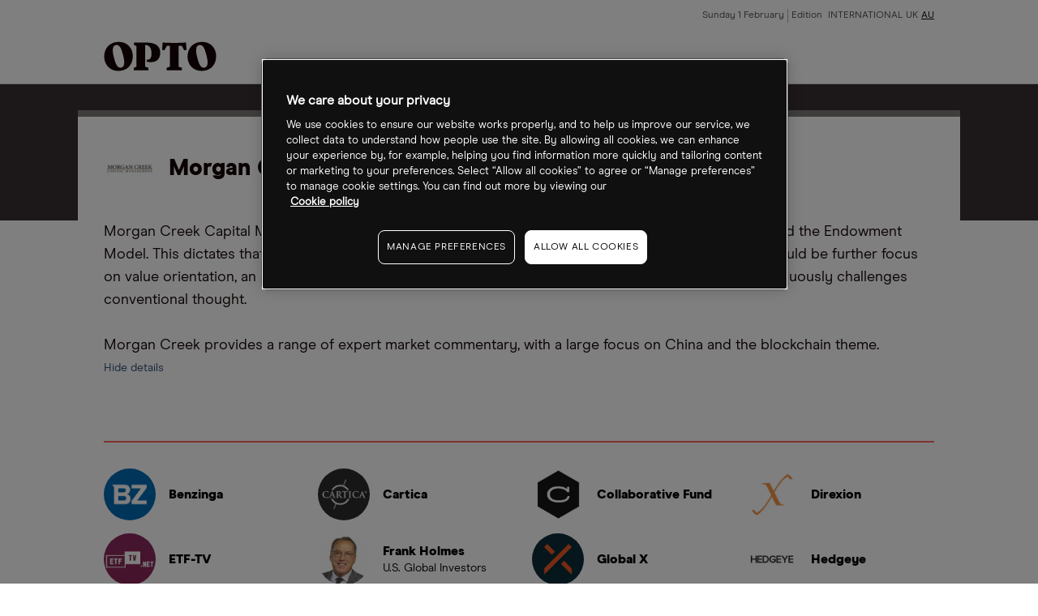

--- FILE ---
content_type: text/html
request_url: https://www.cmcmarkets.com/en-au/opto/author/morgan-creek
body_size: 6998
content:
<!DOCTYPE html><html lang="en-au" class="no-js"><head><!-- One Big Script --><!--START-WIDGET-668C0C6F-2420-4165-ACF2-42570A7C21EF--><script>
const html = document.documentElement;
const [language, region] = html.lang.toLowerCase().split('-');

const script = document.createElement('script');
script.src = 'https://cdn.cmcmarkets.com/global/scripts/big-script/latest/cookies.js';
script.id = 'cookies';
script.type = 'module';

script.setAttribute('data-language', language ?? "");
script.setAttribute('data-region', region ?? "");

const head = document.head;
head.insertBefore(script, head.firstChild);
</script><!--END-WIDGET-668C0C6F-2420-4165-ACF2-42570A7C21EF--><script type="text/javascript">dataLayer = [ { "page": { "category": "other", "countryCode": "au", "type": "retail", "environment": "prod" } } ];</script><title>Opto | Author | Morgan Creek | Opto</title><link rel="preload" href="https://assets.cmcmarkets.com/fonts/ModernEra-Regular.woff" as="font" type="font/woff" crossorigin=""><link rel="preload" href="https://assets.cmcmarkets.com/fonts/ModernEra-Bold.woff" as="font" type="font/woff" crossorigin=""><link rel="preload" href="https://assets.cmcmarkets.com/fonts/ModernEra-Black.woff" as="font" type="font/woff" crossorigin=""><meta name="ROBOTS" content="NOINDEX, FOLLOW"><meta name="twitter:card" content="summary"><meta name="twitter:title" content=""><meta name="twitter:description" content=""><meta name="twitter:site" content="@cmcmarkets"><meta name="twitter:creator" content="@cmcmarkets"><meta charset="utf-8"><meta http-equiv="X-UA-Compatible" content="IE=edge"><meta name="viewport" content="width=device-width,initial-scale=1"><meta name="twitter:card" content="summary_large_image"><!-- One Trust Cookie Opto Styling --><!--START-WIDGET-61E82DD5-77C4-4CDE-814D-6FFF0A7A21EF--><style>#onetrust-consent-sdk {font-family: ModernEraRegular,BlinkMacSystemFont,-apple-system,Arial,sans-serif;}</style><!--END-WIDGET-61E82DD5-77C4-4CDE-814D-6FFF0A7A21EF--><!--START-CSS-CORE--><link type="text/css" href="https://assets.cmcmarkets.com/files/core-css.min.css" rel="stylesheet"><!--END-CSS-CORE--><!--START-CSS-THEME--><link type="text/css" href="https://assets.cmcmarkets.com/css/opto-theme-2.38.0.min.css" rel="stylesheet"><!--END-CSS-THEME--><meta name="description" content="Opto | Author | Morgan Creek"><meta name="revised" content="29/01/2026 16:57:55"><link rel="apple-touch-icon" sizes="57x57" href="https://assets.cmcmarkets.com/images/opto-apple-touch-icon-57x57.png"><link rel="apple-touch-icon" sizes="60x60" href="https://assets.cmcmarkets.com/images/opto-apple-touch-icon-60x60.png"><link rel="apple-touch-icon" sizes="72x72" href="https://assets.cmcmarkets.com/images/opto-apple-touch-icon-72x72.png"><link rel="apple-touch-icon" sizes="76x76" href="https://assets.cmcmarkets.com/images/opto-apple-touch-icon-76x76.png"><link rel="apple-touch-icon" sizes="114x114" href="https://assets.cmcmarkets.com/images/opto-apple-touch-icon-114x114.png"><link rel="apple-touch-icon" sizes="120x120" href="https://assets.cmcmarkets.com/images/opto-apple-touch-icon-120x120.png"><link rel="apple-touch-icon" sizes="144x144" href="https://assets.cmcmarkets.com/images/opto-apple-touch-icon-144x144.png"><link rel="apple-touch-icon" sizes="152x152" href="https://assets.cmcmarkets.com/images/opto-apple-touch-icon-152x152.png"><link rel="apple-touch-icon" sizes="180x180" href="https://assets.cmcmarkets.com/images/opto-apple-touch-icon-180x180.png"><link rel="icon" type="image/png" href="https://assets.cmcmarkets.com/images/opto-favicon-32x32.png" sizes="32x32"><link rel="icon" type="image/png" href="https://assets.cmcmarkets.com/images/opto-android-icon-192x192.png" sizes="192x192"><link rel="icon" type="image/png" href="https://assets.cmcmarkets.com/images/opto-favicon-96x96.png" sizes="96x96"><link rel="icon" type="image/png" href="https://assets.cmcmarkets.com/images/opto-favicon-16x16.png" sizes="16x16"></head><body data-url="en-au" data-id="60ab49a1-10a8-408d-a9c9-4cdc0a7a21ef" data-language="en" data-region="au" data-domain="CMC" data-website="Website (AU)" data-language-iso="ENG" data-country="Australia" data-iaid="" class=""><!-- Navigation | OPTO EN-AU --><header class="megaMenu"><div class="container fluid"><div class="content"><div class="row"><div class="col"><a class="logo" href="/en-au/opto"><img src="https://assets.cmcmarkets.com/images/opto-trading-intelligence.svg"></a></div><input type="checkbox" id="navCheckbox"><div class="hamburger hamburger--squeeze"><div class="hamburger-box"><div class="hamburger-inner"></div></div></div><div class="col newMobileNav"><div class="navRow"><div class="navCol navMeta"><ul><li class="paragraph-xsmall" id="date">Date</li><li class="paragraph-xsmall ">Edition <a href="/en/opto">INTERNATIONAL</a><a href="/en-gb/opto">UK</a><a class="active" href="/en-au/opto">AU</a></li></ul></div><div class="navCol navMenu"><ul><li class="h-xxs hasSubCat fullWidthDrop" data-nav="news features analysis"><div><span class="closed">Themes</span></div><ul class="thirdLevel"><li><a>Climate change</a><ul><li><a href="/en-au/opto/collection?sort=theme&amp;title=carbon-transition">Carbon transition</a></li><li><a href="/en-au/opto/collection?sort=theme&amp;title=clean-energy">Clean energy</a></li><li><a href="/en-au/opto/collection?sort=theme&amp;title=clean-tech">Clean tech</a></li><li><a href="/en-au/opto/collection?sort=theme&amp;title=rare-earths">Rare earths</a></li><li><a href="/en-au/opto/collection?sort=theme&amp;title=sustainable-foods">Sustainable foods</a></li><li><a href="/en-au/opto/collection?sort=theme&amp;title=water">Water</a></li><li><a href="/en-au/opto/collection?sort=theme&amp;title=wind">Wind</a></li><li><a href="/en-au/opto/collection?sort=theme&amp;title=solar">Solar</a></li></ul></li><li><a>Disruptive technology</a><ul><li><a href="/en-au/opto/collection?sort=theme&amp;title=5g">5G</a></li><li><a href="/en-au/opto/collection?sort=theme&amp;title=ar-vr">AR/VR</a></li><li><a href="/en-au/opto/collection?sort=theme&amp;title=cloud-computing">Cloud computing</a></li><li><a href="/en-au/opto/collection?sort=theme&amp;title=cyber-security">Cyber security</a></li><li><a href="/en-au/opto/collection?sort=theme&amp;title=disruptive-innovation">Disruptive innovation</a></li><li><a href="/en-au/opto/collection?sort=theme&amp;title=electric-vehicles">Electric vehicles</a></li><li><a href="/en-au/opto/collection?sort=theme&amp;title=gaming">Gaming</a></li><li><a href="/en-au/opto/collection?sort=theme&amp;title=healthcare-innovation">Healthcare innovation</a></li><li><a href="/en-au/opto/collection?sort=theme&amp;title=internet-of-things">Internet of things</a></li><li><a href="/en-au/opto/collection?sort=theme&amp;title=lithium">Lithium</a></li><li><a href="/en-au/opto/collection?sort=theme&amp;title=robotics">Robotics</a></li><li><a href="/en-au/opto/collection?sort=theme&amp;title=saas">Saas</a></li><li><a href="/en-au/opto/collection?sort=theme&amp;title=semiconductors">Semiconductors</a></li><li><a href="/en-au/opto/collection?sort=theme&amp;title=social-media">Social media</a></li><li><a href="/en-au/opto/collection?sort=theme&amp;title=space">Space</a></li></ul></li><li><a>Demographic &amp; social change</a><ul><li><a href="/en-au/opto/collection?sort=theme&amp;title=biotechnology">Biotechnology</a></li><li><a href="/en-au/opto/collection?sort=theme&amp;title=cannabis">Cannabis</a></li><li><a href="/en-au/opto/collection?sort=theme&amp;title=genome-editing">Genome editing</a></li><li><a href="/en-au/opto/collection?sort=theme&amp;title=health-wellness">Health wellness</a></li><li><a href="/en-au/opto/collection?sort=theme&amp;title=immunology">Immunology</a></li><li><a href="/en-au/opto/collection?sort=theme&amp;title=medical-devices">Medical devices</a></li><li><a href="/en-au/opto/collection?sort=theme&amp;title=work-from-home">Work from home</a></li></ul></li><li><a>Next generation economy</a><ul><li><a href="/en-au/opto/collection?sort=theme&amp;title=blockchain">Blockchain</a></li><li><a href="/en-au/opto/collection?sort=theme&amp;title=china-tech">China tech</a></li><li><a href="/en-au/opto/collection?sort=theme&amp;title=fintech">Fintech</a></li><li><a href="/en-au/opto/collection?sort=theme&amp;title=mobile-payments">Mobile payments</a></li></ul></li></ul></li><li class="headline-xxsmall hasSubCat"><div><span>Authors</span></div><ul><li class="paragraph-medium" data-nav="benzinga"><a href="/en-au/opto/author/benzinga">Benzinga</a></li><li class="paragraph-medium" data-nav="cartica"><a href="/en-au/opto/author/cartica">Cartica</a></li><li class="paragraph-medium" data-nav="collaborative-fund"><a href="/en-au/opto/author/collaborative-fund">Collaborative Fund</a></li><li class="paragraph-medium" data-nav="direxion"><a href="/en-au/opto/author/direxion">Direxion</a></li><li class="paragraph-medium" data-nav="etf-tv"><a href="/en-au/opto/author/etf-tv">ETF-TV</a></li><li class="paragraph-medium" data-nav="frank-holmes"><a href="/en-au/opto/author/frank-holmes">Frank Holmes</a></li><li class="paragraph-medium" data-nav="global-x"><a href="/en-au/opto/author/global-x">Global X</a></li><li class="paragraph-medium" data-nav="hedgeye"><a href="/en-au/opto/author/hedgeye">Hedgeye</a></li><li class="paragraph-medium" data-nav="jesse-felder"><a href="/en-au/opto/author/jesse-felder">Jesse Felder</a></li><li class="paragraph-medium" data-nav="joe-kunkle"><a href="/en-au/opto/author/joe-kunkle">Joe Kunkle</a></li><li class="paragraph-medium" data-nav="julius-de-kempenaer"><a href="/en-au/opto/author/julius-de-kempenaer">Julius de Kempenaer</a></li><li class="paragraph-medium" data-nav="ltse"><a href="/en-au/opto/author/ltse">LTSE</a></li><li class="paragraph-medium" data-nav="michael-gayed"><a href="/en-au/opto/author/michael-gayed">Michael Gayed</a></li><li class="paragraph-medium" data-nav="mish-schneider"><a href="/en-au/opto/author/mish-schneider">Mish Schneider</a></li><li class="paragraph-medium" data-nav="morgan-creek"><a href="/en-au/opto/author/morgan-creek">Morgan Creek</a></li><li class="paragraph-medium" data-nav="mywallst"><a href="/en-au/opto/author/mywallst">MyWallSt</a></li><li class="paragraph-medium" data-nav="opto"><a href="/en-au/opto/author/opto">Opto</a></li><li class="paragraph-medium" data-nav="perth-tolle"><a href="/en-au/opto/author/perth-tolle">Perth Tolle</a></li><li class="paragraph-medium" data-nav="radiant-esg"><a href="/en-au/opto/author/radiant-esg">Radiant ESG</a></li><li class="paragraph-medium" data-nav="rbc-wealth-management"><a href="/en-au/opto/author/rbc-wealth-management">RBC Wealth Management</a></li><li class="paragraph-medium" data-nav="research-affiliates"><a href="/en-au/opto/author/research-affiliates">Research Affiliates</a></li><li class="paragraph-medium" data-nav="rob-arnott"><a href="/en-au/opto/author/rob-arnott">Rob Arnott</a></li><li class="paragraph-medium" data-nav="steve-hanke"><a href="/en-au/opto/author/steve-hanke">Steve Hanke</a></li><li class="paragraph-medium" data-nav="trevor-neil"><a href="/en-au/opto/author/trevor-neil">Trevor Neil</a></li></ul></li><li class="headline-xxsmall" data-nav="thematic-etf-screener"><a href="/en-gb/opto/thematic-etf-screener">Theme screener</a></li><li class="headline-xxsmall hasSubCat"><div><span>Research</span></div><ul><li class="paragraph-medium" data-nav="podcast"><a href="/en-au/opto/collection?sort=type&amp;title=podcast">Podcast</a></li><li class="paragraph-medium" data-nav="newsletter"><a href="/en-au/opto/newsletter">Newsletter</a></li><li class="paragraph-medium"><a href="https://www.optomag.co.uk/" target="_blank" rel="noopener noreferrer">Magazine</a></li></ul></li><li class="headline-xxsmall" data-nav="about"><a href="/en-au/opto/about">About</a></li></ul></div></div></div></div></div></div></header><!-- Promo Banner --><!--<div class="promoBanner background-grey-1 border-bottom-grey-5 hidden" data-banner-cookie-id="podcast-two"><div class="container fluid"><div class="promoClose closeGrey6"></div><div class="content"><div class="row"><div class="col text-center"><div class="roundedImg"><img src="https://assets.cmcmarkets.com/images/Callum-Thomas.jpg" alt="Callum Thomas"></div></div><div class="col text-center"><div class="inline-block-elements"><p class="pg-m text-colour-primary background-grey-10 rounded-corners-4 px-xs py-xxs text-colour-light-primary inline text-pill">EXCLUSIVE INTERVIEW</p><p class="pg-m text-colour-primary">Callum Thomas, Founder - Topdown Charts</p></div><p class="h-s text-colour-primary">A Charting Expert on Recession Indicators and the &lsquo;September Effect&rsquo;</p></div><div class="col text-center"><a class="button-round button-regular btn-red full-width-mobile promoCTA" href="/en-au/opto/inside-callum-thomas-topdown-charts-analysis-process" target="_blank">View now</a></div></div></div></div></div>--><section class="Module container fullWidth background-grey-10" data-restricted-editing="true" data-buttongroup="" data-editable="true"><div class="content accordionHero pb-nill pt-l" data-contenteditable="false"><div class="grid background-opto-white" data-contenteditable="false"><div class="col border-grey-7 mb-nill" data-contenteditable="false"><div class="author-small mt-l pb-l"><div class="image-container author-image"><picture><source srcset="https://assets.cmcmarkets.com/images/morgan-creek_small.webp 480w,https://assets.cmcmarkets.com/images/morgan-creek_medium.webp 768w,https://assets.cmcmarkets.com/images/morgan-creek_large.webp 992w,https://assets.cmcmarkets.com/images/morgan-creek_extra.webp 1200w" type="image/webp"></source><source srcset="https://assets.cmcmarkets.com/images/morgan-creek_small.png 480w,https://assets.cmcmarkets.com/images/morgan-creek_medium.png 768w,https://assets.cmcmarkets.com/images/morgan-creek_large.png 992w,https://assets.cmcmarkets.com/images/morgan-creek_extra.png 1200w" type="image/png"></source><img data-src="https://assets.cmcmarkets.com/images/morgan-creek.png" src="https://assets.cmcmarkets.com/images/morgan-creek.png" loading="lazy" data-responsive="true"></picture></div><div class="pl-m"><p class="h-s text-colour-primary mb-nill">Morgan Creek</p></div></div></div></div></div></section><section class="Module container fluid" data-restricted-editing="true" data-buttongroup="textEditWithSourceAndImage" data-editable="true"><div class="content pb-nill pt-nill" data-contenteditable="false"><div class="grid" data-contenteditable="false"><div class="col mb-m" data-contenteditable="false"><div class="accordionElement"><div class="accordionContent accordionShow"><p class="pg-l mb-xs" data-contenteditable="true">Morgan Creek Capital Management, LLC is an asset management firm whose philosophy centres around the Endowment Model. This dictates that asset allocation should be used as the primary driver of returns, and there should be further focus on value orientation, an appreciation for the liquidity premium, opportunism, and a dynamism that continuously challenges conventional thought.<br><br>Morgan Creek provides a range of expert market commentary, with a large focus on China and the blockchain theme.</p></div><p class="pg-s mb-nill accordionControl accordionShow hide hyperLink" data-contenteditable="true">Hide details</p><p class="pg-s mb-nill accordionControl show hyperLink" data-contenteditable="true">Show details</p></div></div></div></div></section><section class="Module container fluid dynamicContainer" data-restricted-editing="true" data-buttongroup="textEditWithSource" data-editable="true"><div class="content border-bottom-red" data-contenteditable="false"><!--START-WIDGET-5F478F26-36F0-4D33-9BEF-49C20A7C21EF--><div class="grid newsLoadMore"><div class="col"><div class="pg-m loadMore text-center">Load More</div></div></div><!--END-WIDGET-5F478F26-36F0-4D33-9BEF-49C20A7C21EF--></div></section><!--START-WIDGET-6038E699-C288-4D27-9EED-46090A7A21EF--><section class="Module container fluid mb-xl" data-contenteditable="false"><div class="content overflowVisable pt-nill border-bottom-red mt-l" data-contenteditable="false"><div class="grid grid-cols-4-2-1 widget-area-labels" data-contenteditable="false"><div class="col"><a href="/en-au/opto/author/benzinga" class="author-small"><div class="image-container author-image"><picture><source srcset="https://assets.cmcmarkets.com/images/benzinga_small.webp 480w,https://assets.cmcmarkets.com/images/benzinga_medium.webp 768w,https://assets.cmcmarkets.com/images/benzinga_large.webp 992w,https://assets.cmcmarkets.com/images/benzinga_extra.webp 1200w" type="image/webp"></source><source srcset="https://assets.cmcmarkets.com/images/benzinga_small.png 480w,https://assets.cmcmarkets.com/images/benzinga_medium.png 768w,https://assets.cmcmarkets.com/images/benzinga_large.png 992w,https://assets.cmcmarkets.com/images/benzinga_extra.png 1200w" type="image/png"></source><img data-src="https://assets.cmcmarkets.com/images/benzinga.png" src="https://assets.cmcmarkets.com/images/benzinga.png" loading="lazy" data-responsive="true"></picture></div><div class="pl-m"><p class="h-xxs headlineModernEraBold mb-nill">Benzinga</p></div></a></div><div class="col"><a href="/en-au/opto/author/cartica" class="author-small"><div class="image-container author-image"><picture><source srcset="https://assets.cmcmarkets.com/images/cartica_small.webp 480w,https://assets.cmcmarkets.com/images/cartica_medium.webp 768w,https://assets.cmcmarkets.com/images/cartica_large.webp 992w,https://assets.cmcmarkets.com/images/cartica_extra.webp 1200w" type="image/webp"></source><source srcset="https://assets.cmcmarkets.com/images/cartica_small.png 480w,https://assets.cmcmarkets.com/images/cartica_medium.png 768w,https://assets.cmcmarkets.com/images/cartica_large.png 992w,https://assets.cmcmarkets.com/images/cartica_extra.png 1200w" type="image/png"></source><img data-src="https://assets.cmcmarkets.com/images/cartica.png" src="https://assets.cmcmarkets.com/images/cartica.png" loading="lazy" data-responsive="true"></picture></div><div class="pl-m"><p class="h-xxs headlineModernEraBold mb-nill">Cartica</p></div></a></div><div class="col"><a href="/en-au/opto/author/collaborative-fund" class="author-small"><div class="image-container author-image"><picture><source srcset="https://assets.cmcmarkets.com/images/collaborative-fund_small.webp 480w,https://assets.cmcmarkets.com/images/collaborative-fund_medium.webp 768w,https://assets.cmcmarkets.com/images/collaborative-fund_large.webp 992w,https://assets.cmcmarkets.com/images/collaborative-fund_extra.webp 1200w" type="image/webp"></source><source srcset="https://assets.cmcmarkets.com/images/collaborative-fund_small.png 480w,https://assets.cmcmarkets.com/images/collaborative-fund_medium.png 768w,https://assets.cmcmarkets.com/images/collaborative-fund_large.png 992w,https://assets.cmcmarkets.com/images/collaborative-fund_extra.png 1200w" type="image/png"></source><img data-src="https://assets.cmcmarkets.com/images/collaborative-fund.png" src="https://assets.cmcmarkets.com/images/collaborative-fund.png" loading="lazy" data-responsive="true"></picture></div><div class="pl-m"><p class="h-xxs headlineModernEraBold mb-nill">Collaborative Fund</p></div></a></div><div class="col"><a href="/en-au/opto/author/direxion" class="author-small"><div class="image-container author-image"><picture><source srcset="https://assets.cmcmarkets.com/images/author-avatar-direxion_small.webp 480w,https://assets.cmcmarkets.com/images/author-avatar-direxion_medium.webp 768w,https://assets.cmcmarkets.com/images/author-avatar-direxion_large.webp 992w,https://assets.cmcmarkets.com/images/author-avatar-direxion_extra.webp 1200w" type="image/webp"></source><source srcset="https://assets.cmcmarkets.com/images/author-avatar-direxion_small.png 480w,https://assets.cmcmarkets.com/images/author-avatar-direxion_medium.png 768w,https://assets.cmcmarkets.com/images/author-avatar-direxion_large.png 992w,https://assets.cmcmarkets.com/images/author-avatar-direxion_extra.png 1200w" type="image/png"></source><img data-src="https://assets.cmcmarkets.com/images/author-avatar-direxion.png" src="https://assets.cmcmarkets.com/images/author-avatar-direxion.png" loading="lazy" data-responsive="true"></picture></div><div class="pl-m"><p class="h-xxs headlineModernEraBold mb-nill">Direxion</p></div></a></div><div class="col"><a href="/en-au/opto/author/etf-tv" class="author-small"><div class="image-container author-image"><picture><source srcset="https://assets.cmcmarkets.com/images/efttv_small.webp 480w,https://assets.cmcmarkets.com/images/efttv_medium.webp 768w,https://assets.cmcmarkets.com/images/efttv_large.webp 992w,https://assets.cmcmarkets.com/images/efttv_extra.webp 1200w" type="image/webp"></source><source srcset="https://assets.cmcmarkets.com/images/efttv_small.png 480w,https://assets.cmcmarkets.com/images/efttv_medium.png 768w,https://assets.cmcmarkets.com/images/efttv_large.png 992w,https://assets.cmcmarkets.com/images/efttv_extra.png 1200w" type="image/png"></source><img data-src="https://assets.cmcmarkets.com/images/efttv.png" src="https://assets.cmcmarkets.com/images/efttv.png" loading="lazy" data-responsive="true"></picture></div><div class="pl-m"><p class="h-xxs headlineModernEraBold mb-nill">ETF-TV</p></div></a></div><div class="col"><a href="/en-au/opto/author/frank-holmes" class="author-small"><div class="image-container author-image"><picture><source srcset="https://assets.cmcmarkets.com/images/frank-holmes_small.webp 480w,https://assets.cmcmarkets.com/images/frank-holmes_medium.webp 768w,https://assets.cmcmarkets.com/images/frank-holmes_large.webp 992w,https://assets.cmcmarkets.com/images/frank-holmes_extra.webp 1200w" type="image/webp"></source><source srcset="https://assets.cmcmarkets.com/images/frank-holmes_small.png 480w,https://assets.cmcmarkets.com/images/frank-holmes_medium.png 768w,https://assets.cmcmarkets.com/images/frank-holmes_large.png 992w,https://assets.cmcmarkets.com/images/frank-holmes_extra.png 1200w" type="image/png"></source><img data-src="https://assets.cmcmarkets.com/images/frank-holmes.png" src="https://assets.cmcmarkets.com/images/frank-holmes.png" loading="lazy" data-responsive="true"></picture></div><div class="pl-m"><p class="h-xxs headlineModernEraBold mb-nill">Frank Holmes</p><p class="pg-s mb-nill">U.S. Global Investors</p></div></a></div><div class="col"><a href="/en-au/opto/author/global-x" class="author-small"><div class="image-container author-image"><picture><source srcset="https://assets.cmcmarkets.com/images/author-avatar-global-x_small.webp 480w,https://assets.cmcmarkets.com/images/author-avatar-global-x_medium.webp 768w,https://assets.cmcmarkets.com/images/author-avatar-global-x_large.webp 992w,https://assets.cmcmarkets.com/images/author-avatar-global-x_extra.webp 1200w" type="image/webp"></source><source srcset="https://assets.cmcmarkets.com/images/author-avatar-global-x_small.png 480w,https://assets.cmcmarkets.com/images/author-avatar-global-x_medium.png 768w,https://assets.cmcmarkets.com/images/author-avatar-global-x_large.png 992w,https://assets.cmcmarkets.com/images/author-avatar-global-x_extra.png 1200w" type="image/png"></source><img data-src="https://assets.cmcmarkets.com/images/author-avatar-global-x.png" src="https://assets.cmcmarkets.com/images/author-avatar-global-x.png" loading="lazy" data-responsive="true"></picture></div><div class="pl-m"><p class="h-xxs headlineModernEraBold mb-nill">Global X</p></div></a></div><div class="col"><a href="/en-au/opto/author/hedgeye" class="author-small"><div class="image-container author-image"><picture><source srcset="https://assets.cmcmarkets.com/images/hedgeye_small.webp 480w,https://assets.cmcmarkets.com/images/hedgeye_medium.webp 768w,https://assets.cmcmarkets.com/images/hedgeye_large.webp 992w,https://assets.cmcmarkets.com/images/hedgeye_extra.webp 1200w" type="image/webp"></source><source srcset="https://assets.cmcmarkets.com/images/hedgeye_small.png 480w,https://assets.cmcmarkets.com/images/hedgeye_medium.png 768w,https://assets.cmcmarkets.com/images/hedgeye_large.png 992w,https://assets.cmcmarkets.com/images/hedgeye_extra.png 1200w" type="image/png"></source><img data-src="https://assets.cmcmarkets.com/images/hedgeye.png" src="https://assets.cmcmarkets.com/images/hedgeye.png" loading="lazy" data-responsive="true"></picture></div><div class="pl-m"><p class="h-xxs headlineModernEraBold mb-nill">Hedgeye</p></div></a></div><div class="col"><a href="/en-au/opto/author/jesse-felder" class="author-small"><div class="image-container author-image"><picture><source srcset="https://assets.cmcmarkets.com/images/jesse-felder_small.webp 480w,https://assets.cmcmarkets.com/images/jesse-felder_medium.webp 768w,https://assets.cmcmarkets.com/images/jesse-felder_large.webp 992w,https://assets.cmcmarkets.com/images/jesse-felder_extra.webp 1200w" type="image/webp"></source><source srcset="https://assets.cmcmarkets.com/images/jesse-felder_small.png 480w,https://assets.cmcmarkets.com/images/jesse-felder_medium.png 768w,https://assets.cmcmarkets.com/images/jesse-felder_large.png 992w,https://assets.cmcmarkets.com/images/jesse-felder_extra.png 1200w" type="image/png"></source><img data-src="https://assets.cmcmarkets.com/images/jesse-felder.png" src="https://assets.cmcmarkets.com/images/jesse-felder.png" loading="lazy" data-responsive="true"></picture></div><div class="pl-m"><p class="h-xxs headlineModernEraBold mb-nill">Jesse Felder</p><p class="pg-s mb-nill">The Felder Report</p></div></a></div><div class="col"><a href="/en-au/opto/author/joe-kunkle" class="author-small"><div class="image-container author-image"><picture><source srcset="https://assets.cmcmarkets.com/images/joe-kunkle.webp" type="image/webp"></source><source srcset="https://assets.cmcmarkets.com/images/joe-kunkle.png" type="image/png"></source><img data-src="https://assets.cmcmarkets.com/images/joe-kunkle.png" src="https://assets.cmcmarkets.com/images/joe-kunkle.png" loading="lazy" data-responsive="true"></picture></div><div class="pl-m"><p class="h-xxs headlineModernEraBold mb-nill">Joe Kunkle</p><p class="pg-s mb-nill">OptionsHawk</p></div></a></div><div class="col"><a href="/en-au/opto/author/julius-de-kempenaer" class="author-small"><div class="image-container author-image"><picture><source srcset="https://assets.cmcmarkets.com/images/julius-de-kempenaer_small.webp 480w,https://assets.cmcmarkets.com/images/julius-de-kempenaer_medium.webp 768w,https://assets.cmcmarkets.com/images/julius-de-kempenaer_large.webp 992w,https://assets.cmcmarkets.com/images/julius-de-kempenaer_extra.webp 1200w" type="image/webp"></source><source srcset="https://assets.cmcmarkets.com/images/julius-de-kempenaer_small.png 480w,https://assets.cmcmarkets.com/images/julius-de-kempenaer_medium.png 768w,https://assets.cmcmarkets.com/images/julius-de-kempenaer_large.png 992w,https://assets.cmcmarkets.com/images/julius-de-kempenaer_extra.png 1200w" type="image/png"></source><img data-src="https://assets.cmcmarkets.com/images/julius-de-kempenaer.png" src="https://assets.cmcmarkets.com/images/julius-de-kempenaer.png" loading="lazy" data-responsive="true"></picture></div><div class="pl-m"><p class="h-xxs headlineModernEraBold mb-nill">Julius de Kempenaer</p><p class="pg-s mb-nill">RRG Research</p></div></a></div><div class="col"><a href="/en-au/opto/author/ltse" class="author-small"><div class="image-container author-image"><picture><source srcset="https://assets.cmcmarkets.com/images/ltse_small.webp 480w,https://assets.cmcmarkets.com/images/ltse_medium.webp 768w,https://assets.cmcmarkets.com/images/ltse_large.webp 992w,https://assets.cmcmarkets.com/images/ltse_extra.webp 1200w" type="image/webp"></source><source srcset="https://assets.cmcmarkets.com/images/ltse_small.png 480w,https://assets.cmcmarkets.com/images/ltse_medium.png 768w,https://assets.cmcmarkets.com/images/ltse_large.png 992w,https://assets.cmcmarkets.com/images/ltse_extra.png 1200w" type="image/png"></source><img data-src="https://assets.cmcmarkets.com/images/ltse.png" src="https://assets.cmcmarkets.com/images/ltse.png" loading="lazy" data-responsive="true"></picture></div><div class="pl-m"><p class="h-xxs headlineModernEraBold mb-nill">LTSE</p></div></a></div><div class="col"><a href="/en-au/opto/author/michael-gayed" class="author-small"><div class="image-container author-image"><picture><source srcset="https://assets.cmcmarkets.com/images/michael-gayed_small.webp 480w,https://assets.cmcmarkets.com/images/michael-gayed_medium.webp 768w,https://assets.cmcmarkets.com/images/michael-gayed_large.webp 992w,https://assets.cmcmarkets.com/images/michael-gayed_extra.webp 1200w" type="image/webp"></source><source srcset="https://assets.cmcmarkets.com/images/michael-gayed_small.png 480w,https://assets.cmcmarkets.com/images/michael-gayed_medium.png 768w,https://assets.cmcmarkets.com/images/michael-gayed_large.png 992w,https://assets.cmcmarkets.com/images/michael-gayed_extra.png 1200w" type="image/png"></source><img data-src="https://assets.cmcmarkets.com/images/michael-gayed.png" src="https://assets.cmcmarkets.com/images/michael-gayed.png" loading="lazy" data-responsive="true"></picture></div><div class="pl-m"><p class="h-xxs headlineModernEraBold mb-nill">Michael Gayed</p><p class="pg-s mb-nill">The Lead-Lag Report</p></div></a></div><div class="col"><a href="/en-au/opto/author/mish-schneider" class="author-small"><div class="image-container author-image"><picture><source srcset="https://assets.cmcmarkets.com/images/mish-schneider_small.webp 480w,https://assets.cmcmarkets.com/images/mish-schneider_medium.webp 768w,https://assets.cmcmarkets.com/images/mish-schneider_large.webp 992w,https://assets.cmcmarkets.com/images/mish-schneider_extra.webp 1200w" type="image/webp"></source><source srcset="https://assets.cmcmarkets.com/images/mish-schneider_small.png 480w,https://assets.cmcmarkets.com/images/mish-schneider_medium.png 768w,https://assets.cmcmarkets.com/images/mish-schneider_large.png 992w,https://assets.cmcmarkets.com/images/mish-schneider_extra.png 1200w" type="image/png"></source><img data-src="https://assets.cmcmarkets.com/images/mish-schneider.png" src="https://assets.cmcmarkets.com/images/mish-schneider.png" loading="lazy" data-responsive="true"></picture></div><div class="pl-m"><p class="h-xxs headlineModernEraBold mb-nill">Mish Schneider</p><p class="pg-s mb-nill">MarketGauge</p></div></a></div><div class="col"><a href="/en-au/opto/author/morgan-creek" class="author-small"><div class="image-container author-image"><picture><source srcset="https://assets.cmcmarkets.com/images/morgan-creek_small.webp 480w,https://assets.cmcmarkets.com/images/morgan-creek_medium.webp 768w,https://assets.cmcmarkets.com/images/morgan-creek_large.webp 992w,https://assets.cmcmarkets.com/images/morgan-creek_extra.webp 1200w" type="image/webp"></source><source srcset="https://assets.cmcmarkets.com/images/morgan-creek_small.png 480w,https://assets.cmcmarkets.com/images/morgan-creek_medium.png 768w,https://assets.cmcmarkets.com/images/morgan-creek_large.png 992w,https://assets.cmcmarkets.com/images/morgan-creek_extra.png 1200w" type="image/png"></source><img data-src="https://assets.cmcmarkets.com/images/morgan-creek.png" src="https://assets.cmcmarkets.com/images/morgan-creek.png" loading="lazy" data-responsive="true"></picture></div><div class="pl-m"><p class="h-xxs headlineModernEraBold mb-nill">Morgan Creek</p></div></a></div><div class="col"><a href="/en-au/opto/author/mywallst" class="author-small"><div class="image-container author-image"><picture><source srcset="https://assets.cmcmarkets.com/images/opto-mywallst-avatar.webp" type="image/webp"></source><source srcset="https://assets.cmcmarkets.com/images/opto-mywallst-avatar.png" type="image/png"></source><img data-src="https://assets.cmcmarkets.com/images/opto-mywallst-avatar.png" src="https://assets.cmcmarkets.com/images/opto-mywallst-avatar.png" loading="lazy" data-responsive="true"></picture></div><div class="pl-m"><p class="h-xxs headlineModernEraBold mb-nill">MyWallSt</p></div></a></div><div class="col"><a href="/en-au/opto/author/opto" class="author-small"><div class="image-container author-image"><picture><source srcset="https://assets.cmcmarkets.com/images/opto-symbol_small.webp 480w,https://assets.cmcmarkets.com/images/opto-symbol_medium.webp 768w,https://assets.cmcmarkets.com/images/opto-symbol_large.webp 992w,https://assets.cmcmarkets.com/images/opto-symbol_extra.webp 1200w" type="image/webp"></source><source srcset="https://assets.cmcmarkets.com/images/opto-symbol_small.png 480w,https://assets.cmcmarkets.com/images/opto-symbol_medium.png 768w,https://assets.cmcmarkets.com/images/opto-symbol_large.png 992w,https://assets.cmcmarkets.com/images/opto-symbol_extra.png 1200w" type="image/png"></source><img data-src="https://assets.cmcmarkets.com/images/opto-symbol.png" src="https://assets.cmcmarkets.com/images/opto-symbol.png" loading="lazy" data-responsive="true"></picture></div><div class="pl-m"><p class="h-xxs headlineModernEraBold mb-nill">Opto</p></div></a></div><div class="col"><a href="/en-au/opto/author/perth-tolle" class="author-small"><div class="image-container author-image"><picture><source srcset="https://assets.cmcmarkets.com/images/perth-tolle_small.webp 480w,https://assets.cmcmarkets.com/images/perth-tolle_medium.webp 768w,https://assets.cmcmarkets.com/images/perth-tolle_large.webp 992w,https://assets.cmcmarkets.com/images/perth-tolle_extra.webp 1200w" type="image/webp"></source><source srcset="https://assets.cmcmarkets.com/images/perth-tolle_small.png 480w,https://assets.cmcmarkets.com/images/perth-tolle_medium.png 768w,https://assets.cmcmarkets.com/images/perth-tolle_large.png 992w,https://assets.cmcmarkets.com/images/perth-tolle_extra.png 1200w" type="image/png"></source><img data-src="https://assets.cmcmarkets.com/images/perth-tolle.png" src="https://assets.cmcmarkets.com/images/perth-tolle.png" loading="lazy" data-responsive="true"></picture></div><div class="pl-m"><p class="h-xxs headlineModernEraBold mb-nill">Perth Tolle</p><p class="pg-s mb-nill">Founder of Life + Liberty Indexes</p></div></a></div><div class="col"><a href="/en-au/opto/author/radiant-esg" class="author-small"><div class="image-container author-image"><picture><source srcset="https://assets.cmcmarkets.com/images/avatar-radiant-esg_small.webp 480w,https://assets.cmcmarkets.com/images/avatar-radiant-esg_medium.webp 768w,https://assets.cmcmarkets.com/images/avatar-radiant-esg_large.webp 992w,https://assets.cmcmarkets.com/images/avatar-radiant-esg_extra.webp 1200w" type="image/webp"></source><source srcset="https://assets.cmcmarkets.com/images/avatar-radiant-esg_small.png 480w,https://assets.cmcmarkets.com/images/avatar-radiant-esg_medium.png 768w,https://assets.cmcmarkets.com/images/avatar-radiant-esg_large.png 992w,https://assets.cmcmarkets.com/images/avatar-radiant-esg_extra.png 1200w" type="image/png"></source><img data-src="https://assets.cmcmarkets.com/images/avatar-radiant-esg.png" src="https://assets.cmcmarkets.com/images/avatar-radiant-esg.png" loading="lazy" data-responsive="true"></picture></div><div class="pl-m"><p class="h-xxs headlineModernEraBold mb-nill">Radiant ESG</p></div></a></div><div class="col"><a href="/en-au/opto/author/rbc-wealth-management" class="author-small"><div class="image-container author-image"><picture><source srcset="https://assets.cmcmarkets.com/images/author-avatar-RBC_small.webp 480w,https://assets.cmcmarkets.com/images/author-avatar-RBC_medium.webp 768w,https://assets.cmcmarkets.com/images/author-avatar-RBC_large.webp 992w,https://assets.cmcmarkets.com/images/author-avatar-RBC_extra.webp 1200w" type="image/webp"></source><source srcset="https://assets.cmcmarkets.com/images/author-avatar-RBC_small.png 480w,https://assets.cmcmarkets.com/images/author-avatar-RBC_medium.png 768w,https://assets.cmcmarkets.com/images/author-avatar-RBC_large.png 992w,https://assets.cmcmarkets.com/images/author-avatar-RBC_extra.png 1200w" type="image/png"></source><img data-src="https://assets.cmcmarkets.com/images/author-avatar-RBC.png" src="https://assets.cmcmarkets.com/images/author-avatar-RBC.png" loading="lazy" data-responsive="true"></picture></div><div class="pl-m"><p class="h-xxs headlineModernEraBold mb-nill">RBC Wealth Management</p></div></a></div><div class="col"><a href="/en-au/opto/author/research-affiliates" class="author-small"><div class="image-container author-image"><picture><source srcset="https://assets.cmcmarkets.com/images/opto-author-research-affiliates_small.webp 480w,https://assets.cmcmarkets.com/images/opto-author-research-affiliates_medium.webp 768w,https://assets.cmcmarkets.com/images/opto-author-research-affiliates_large.webp 992w,https://assets.cmcmarkets.com/images/opto-author-research-affiliates_extra.webp 1200w" type="image/webp"></source><source srcset="https://assets.cmcmarkets.com/images/opto-author-research-affiliates_small.png 480w,https://assets.cmcmarkets.com/images/opto-author-research-affiliates_medium.png 768w,https://assets.cmcmarkets.com/images/opto-author-research-affiliates_large.png 992w,https://assets.cmcmarkets.com/images/opto-author-research-affiliates_extra.png 1200w" type="image/png"></source><img data-src="https://assets.cmcmarkets.com/images/opto-author-research-affiliates.png" src="https://assets.cmcmarkets.com/images/opto-author-research-affiliates.png" loading="lazy" data-responsive="true"></picture></div><div class="pl-m"><p class="h-xxs headlineModernEraBold mb-nill">Research Affiliates</p></div></a></div><div class="col"><a href="/en-au/opto/author/rob-arnott" class="author-small"><div class="image-container author-image"><picture><source srcset="https://assets.cmcmarkets.com/images/rob-arnott_small.webp 480w,https://assets.cmcmarkets.com/images/rob-arnott_medium.webp 768w,https://assets.cmcmarkets.com/images/rob-arnott_large.webp 992w,https://assets.cmcmarkets.com/images/rob-arnott_extra.webp 1200w" type="image/webp"></source><source srcset="https://assets.cmcmarkets.com/images/rob-arnott_small.png 480w,https://assets.cmcmarkets.com/images/rob-arnott_medium.png 768w,https://assets.cmcmarkets.com/images/rob-arnott_large.png 992w,https://assets.cmcmarkets.com/images/rob-arnott_extra.png 1200w" type="image/png"></source><img data-src="https://assets.cmcmarkets.com/images/rob-arnott.png" src="https://assets.cmcmarkets.com/images/rob-arnott.png" loading="lazy" data-responsive="true"></picture></div><div class="pl-m"><p class="h-xxs headlineModernEraBold mb-nill">Rob Arnott</p><p class="pg-s mb-nill">Research Affiliates</p></div></a></div><div class="col"><a href="/en-au/opto/author/steve-hanke" class="author-small"><div class="image-container author-image"><picture><source srcset="https://assets.cmcmarkets.com/images/steve-hanke_small.webp 480w,https://assets.cmcmarkets.com/images/steve-hanke_medium.webp 768w,https://assets.cmcmarkets.com/images/steve-hanke_large.webp 992w,https://assets.cmcmarkets.com/images/steve-hanke_extra.webp 1200w" type="image/webp"></source><source srcset="https://assets.cmcmarkets.com/images/steve-hanke_small.png 480w,https://assets.cmcmarkets.com/images/steve-hanke_medium.png 768w,https://assets.cmcmarkets.com/images/steve-hanke_large.png 992w,https://assets.cmcmarkets.com/images/steve-hanke_extra.png 1200w" type="image/png"></source><img data-src="https://assets.cmcmarkets.com/images/steve-hanke.png" src="https://assets.cmcmarkets.com/images/steve-hanke.png" loading="lazy" data-responsive="true"></picture></div><div class="pl-m"><p class="h-xxs headlineModernEraBold mb-nill">Steve Hanke</p><p class="pg-s mb-nill">Johns Hopkins University</p></div></a></div><div class="col"><a href="/en-au/opto/author/trevor-neil" class="author-small"><div class="image-container author-image"><picture><source srcset="https://assets.cmcmarkets.com/images/1610111290_trevor-neil_small.webp 480w,https://assets.cmcmarkets.com/images/1610111290_trevor-neil_medium.webp 768w,https://assets.cmcmarkets.com/images/1610111290_trevor-neil_large.webp 992w,https://assets.cmcmarkets.com/images/1610111290_trevor-neil_extra.webp 1200w" type="image/webp"></source><source srcset="https://assets.cmcmarkets.com/images/1610111290_trevor-neil_small.png 480w,https://assets.cmcmarkets.com/images/1610111290_trevor-neil_medium.png 768w,https://assets.cmcmarkets.com/images/1610111290_trevor-neil_large.png 992w,https://assets.cmcmarkets.com/images/1610111290_trevor-neil_extra.png 1200w" type="image/png"></source><img data-src="https://assets.cmcmarkets.com/images/1610111290_trevor-neil.png" src="https://assets.cmcmarkets.com/images/1610111290_trevor-neil.png" loading="lazy" data-responsive="true"></picture></div><div class="pl-m"><p class="h-xxs headlineModernEraBold mb-nill">Trevor Neil</p><p class="pg-s mb-nill">BetaGroup, RRG Research</p></div></a></div></div></div><div class="content overflowVisable pt-nill border-bottom-red mt-l" data-contenteditable="false"><div class="grid grid-cols-4-2-1 widget-area-labels" data-contenteditable="false"><div class="col"><a href="/en-au/opto/blockchain" class="labels-small background-blue-500"><div class="px-m"><p class="h-xxs headlineModernEraBold text-colour-light-primary mb-nill">Blockchain</p></div><div><div class="bgImage" style="background-image: url('https://assets.cmcmarkets.com/images/1614613725_theme-blockchain-navigation.png')"></div></div></a></div><div class="col"><a href="/en-au/opto/cannabis" class="labels-small background-orange-500"><div class="px-m"><p class="h-xxs headlineModernEraBold text-colour-light-primary mb-nill">Cannabis</p></div><div><div class="bgImage" style="background-image: url('https://assets.cmcmarkets.com/images/1614613742_theme-cannabis-navigation.png')"></div></div></a></div><div class="col"><a href="/en-au/opto/china-tech" class="labels-small background-blue-500"><div class="px-m"><p class="h-xxs headlineModernEraBold text-colour-light-primary mb-nill">China tech</p></div><div><div class="bgImage" style="background-image: url('https://assets.cmcmarkets.com/images/1614613755_theme-china-tech-navigation.png')"></div></div></a></div><div class="col"><a href="/en-au/opto/clean-energy" class="labels-small background-dark-green-500"><div class="px-m"><p class="h-xxs headlineModernEraBold text-colour-light-primary mb-nill">Clean energy</p></div><div><div class="bgImage" style="background-image: url('https://assets.cmcmarkets.com/images/1614613768_theme-clean-energy-navigation.png')"></div></div></a></div><div class="col"><a href="/en-au/opto/disruptive-innovation" class="labels-small background-purple-500"><div class="px-m"><p class="h-xxs headlineModernEraBold text-colour-light-primary mb-nill">Disruptive innovation</p></div><div><div class="bgImage" style="background-image: url('https://assets.cmcmarkets.com/images/1614613781_theme-disruptive-innovation-navigation.png')"></div></div></a></div><div class="col"><a href="/en-au/opto/electric-vehicles" class="labels-small background-purple-500"><div class="px-m"><p class="h-xxs headlineModernEraBold text-colour-light-primary mb-nill">Electric vehicles</p></div><div><div class="bgImage" style="background-image: url('https://assets.cmcmarkets.com/images/theme-electric-vehicles-navigation.png')"></div></div></a></div><div class="col"><a href="/en-au/opto/genome-editing" class="labels-small background-orange-500"><div class="px-m"><p class="h-xxs headlineModernEraBold text-colour-light-primary mb-nill">Genome editing</p></div><div><div class="bgImage" style="background-image: url('https://assets.cmcmarkets.com/images/theme-genome-editing-navigation.png')"></div></div></a></div><div class="col"><a href="/en-au/opto/lithium" class="labels-small background-dark-green-500"><div class="px-m"><p class="h-xxs headlineModernEraBold text-colour-light-primary mb-nill">Lithium</p></div><div><div class="bgImage" style="background-image: url('https://assets.cmcmarkets.com/images/theme-lithium-navigation.png')"></div></div></a></div><div class="col"><a href="/en-au/opto/robotics" class="labels-small background-blue-500"><div class="px-m"><p class="h-xxs headlineModernEraBold text-colour-light-primary mb-nill">Robotics</p></div><div><div class="bgImage" style="background-image: url('https://assets.cmcmarkets.com/images/theme-robotics-navigation.png')"></div></div></a></div><div class="col"><a href="/en-au/opto/saas" class="labels-small background-blue-500"><div class="px-m"><p class="h-xxs headlineModernEraBold text-colour-light-primary mb-nill">SaaS</p></div><div><div class="bgImage" style="background-image: url('https://assets.cmcmarkets.com/images/theme-saas-navigation.png')"></div></div></a></div><div class="col"><a href="/en-au/opto/solar" class="labels-small background-dark-green-500"><div class="px-m"><p class="h-xxs headlineModernEraBold text-colour-light-primary mb-nill">Solar</p></div><div><div class="bgImage" style="background-image: url('https://assets.cmcmarkets.com/images/theme-solar-navigation.png')"></div></div></a></div></div></div></section><!--END-WIDGET-6038E699-C288-4D27-9EED-46090A7A21EF--><footer class="background-white"><div class="container fluid"><div class="content"><div class="row"><div class="col"><ul><li><a class="uc-s text-colour-primary" href="/en-au/cookies" target="_blank">Cookies</a></li><li><a class="uc-s text-colour-primary" href="/en-au/important-information#anchor-id-1" target="_blank">Website terms</a></li><li><a class="uc-s text-colour-primary" href="/en-au/privacy" target="_blank">Privacy</a></li><li><p class="uc-s text-colour-tertiary">© <!--START-DID-YEAR-->2026<!--END-DID-YEAR--> CMC Markets</p></li></ul></div><div class="col"><a class="logo" href="/en-au/opto"><img src="https://assets.cmcmarkets.com/images/opto-footer-logo.svg" alt="Opto"></a></div></div><div class="row"><div class="col"><p class="pg-m text-colour-secondary">Investing in CMC Markets derivative products carries significant risks and is not suitable for all investors. You do not own, or have any interest in, the underlying assets. We recommend that you seek independent advice and ensure you fully understand the risks involved before trading. Spreads may widen dependent on liquidity and market volatility.</p><p class="pg-m text-colour-secondary">The information on this website is prepared without considering your objectives, financial situation or needs. </p><p class="pg-m text-colour-secondary">Consequently, you should consider the information in light of your objectives, financial situation and needs. CMC Markets Asia Pacific Pty Ltd ABN 11 100 058 213, AFSL No. 238054 (the derivative product issuer), CMC Markets Stockbroking Limited, Participant of the ASX Group (Australian Securities Exchange) and SSX (Sydney Stock Exchange) and Chi-X (Chi-X Australia), ABN 69 081 002 851, AFSL No. 246381 (the stockbroking services provider) provides the financial products and/or services. It's important for you to consider the relevant Terms and Conditions, Product Disclosure Statement ('PDS') and any other relevant CMC Markets Documents before you decide whether or not to acquire any of the financial products. Our Financial Services Guide contains details of our fees and charges. All of these documents are available at cmcmarkets.com.au or you can call us on 1300 303 888.</p><p class="pg-m text-colour-secondary">Apple, iPad, and iPhone are trademarks of Apple Inc., registered in the U.S. and other countries. App Store is a service mark of Apple Inc. Android is a trademark of Google Inc.</p></div></div></div></div></footer></body><script src="https://assets.cmcmarkets.com/js/opto-theme-2.39.0.min.js" defer></script><!--START-JS-CORE--><!--END-JS-CORE--><!--START-JS-THEME--><!--END-JS-THEME--></html>

--- FILE ---
content_type: text/css
request_url: https://assets.cmcmarkets.com/files/core-css.min.css
body_size: 868
content:
html,body,div,span,applet,object,iframe,h1,h2,h3,h4,h5,h6,p,blockquote,pre,a,abbr,acronym,address,big,cite,code,del,dfn,em,img,ins,kbd,q,s,samp,small,strike,strong,sub,sup,tt,var,b,u,i,center,dl,dt,dd,ol,ul,li,fieldset,form,label,legend,table,caption,tbody,tfoot,thead,tr,th,td,article,aside,canvas,details,embed,figure,figcaption,footer,header,hgroup,menu,nav,output,ruby,section,summary,time,mark,audio,video{margin:0;padding:0;border:0;font-size:100%;vertical-align:baseline}article,aside,details,figcaption,figure,footer,header,hgroup,menu,nav,section{display:block}body{line-height:1}ol,ul{list-style:none}blockquote,q{quotes:none}blockquote:before,blockquote:after,q:before,q:after{content:'';content:none}table{border-collapse:collapse;border-spacing:0}body *{box-sizing:border-box;display:block}script{display:none}strong{display:inline}html{-webkit-text-size-adjust:100%}textarea,input.text,input[type="text"],input[type="button"],input[type="submit"],.input-checkbox{-webkit-appearance:none}body{font-size:16px;line-height:16px;font-weight:normal}body h1,body .h1{font-size:36px;line-height:36px;font-weight:bold}body h2,body .h2{font-size:32px;line-height:32px;font-weight:bold}body h3,body .h3{font-size:28px;line-height:28px;font-weight:bold}body h4,body .h4{font-size:24px;line-height:24px;font-weight:bold}body h5,body .h5{font-size:20px;line-height:20px;font-weight:bold}body a{color:#000;text-decoration:underline}body a:hover{text-decoration:none}header,.header{background-color:#000;border-bottom:none;color:#fff}header a,.header a{color:#fff;text-decoration:underline}header a:hover,.header a:hover{text-decoration:none}img{width:100%;height:auto}.no-js img.lazyload{display:none}footer{background-color:#000;color:#fff}footer a{color:#fff;text-decoration:underline}footer a:hover{text-decoration:none}body{background-color:#fff}.onboarding-iframe.hide{display:none}.container{width:100%}.container.fluid{padding-left:16px;padding-right:16px}@media (min-width: 480px){.container.fluid{padding-left:32px;padding-right:32px}}@media (min-width: 992px){.container.fluid{padding-left:0;padding-right:0}}.container .content{width:100%;max-width:703px;margin:0 auto;overflow:hidden}@media (min-width: 768px){.container .content{width:704px;max-width:none}}@media (min-width: 992px){.container .content{width:928px}}@media (min-width: 1200px){.container .content{width:1024px}}@media (min-width: 1400px){.container .content{width:1192px}}.container .content .row:not(:last-child){margin-bottom:32px}@media (min-width: 768px){.container .content .row{display:flex;flex-direction:row}}.container .content .row.col-space-even .col{flex-grow:1;flex-basis:0}.container .content .row.colRow-4{flex-wrap:wrap}.container .content .row.colRow-4 .col{flex:1 0 20%}.container .content .row.colRow-4 .col:nth-child(4n){margin-right:0}.container .content .row .col:not(:last-child){margin-bottom:32px}@media (min-width: 768px){.container .content .row .col{height:auto}.container .content .row .col:not(:last-child){margin-bottom:0}}@media (min-width: 768px){.container .content .row .col:not(:last-child){margin-right:32px}}
